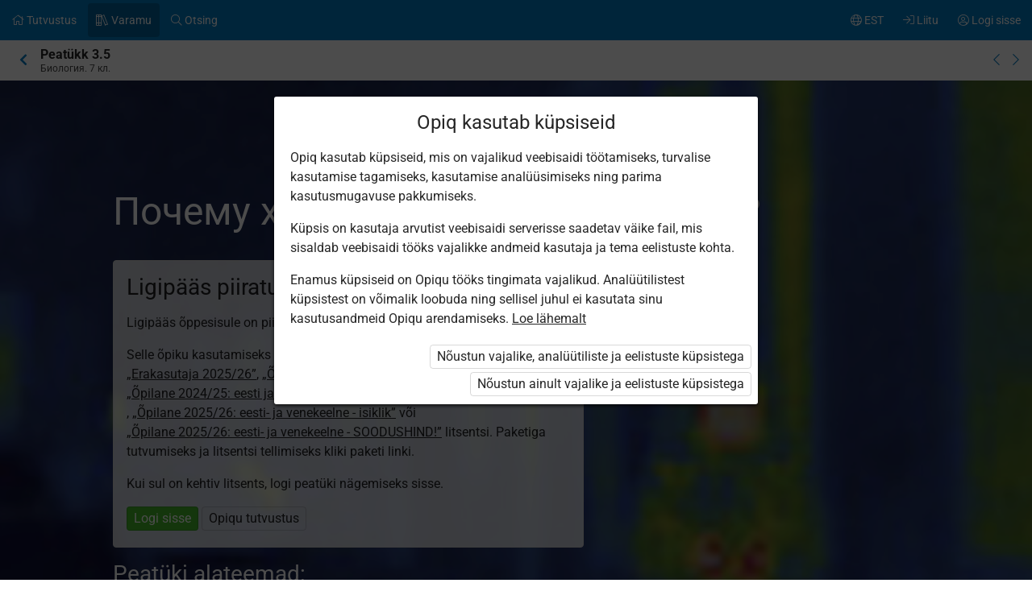

--- FILE ---
content_type: text/html; charset=utf-8
request_url: https://www.opiq.ee/kit/40/chapter/1930
body_size: 11958
content:

<!DOCTYPE html>

<html class=" ocui-page-first-section-padding-top page-system " lang="et" xmlns="http://www.w3.org/1999/xhtml" xml:lang="et">
<head>
    <meta charset="utf-8" />
    <title>&#x41F;&#x43E;&#x447;&#x435;&#x43C;&#x443; &#x445;&#x43E;&#x440;&#x43E;&#x448;&#x43E;, &#x43A;&#x43E;&#x433;&#x434;&#x430; &#x442;&#x435;&#x43B;&#x43E; &#x442;&#x451;&#x43F;&#x43B;&#x43E;&#x435;? &#x2013; Opiq</title>
    <meta name="viewport" content="width=device-width, initial-scale=1.0, maximum-scale=1.0, user-scalable=no, user-scalable=0" />
    
    <link href="/Content/maincss.bundle.css?v=1-180-10518-1" rel="stylesheet" media="screen"/>

    
    <link rel="stylesheet" type="text/css" href="https://astrablobs.blob.core.windows.net/kitcontent/8653eebf-51b0-4264-a0a0-09240643122d/css/9dc8df5b-0487-45e6-9367-596c9e99f9b0.css"/>

    <script src="/Content/corejs.bundle.js?v=1-180-10518-1" type="text/javascript"></script>
    <link rel="shortcut icon" href="/Content/gfx/logos/default/favicon.png">
    <link rel="apple-touch-icon" sizes="196x196" href="/Content/gfx/logos/default/apple-touch-icon.png">
    

        <script type="text/javascript">
!(function (cfg){function e(){cfg.onInit&&cfg.onInit(n)}var x,w,D,t,E,n,C=window,O=document,b=C.location,q="script",I="ingestionendpoint",L="disableExceptionTracking",j="ai.device.";"instrumentationKey"[x="toLowerCase"](),w="crossOrigin",D="POST",t="appInsightsSDK",E=cfg.name||"appInsights",(cfg.name||C[t])&&(C[t]=E),n=C[E]||function(g){var f=!1,m=!1,h={initialize:!0,queue:[],sv:"8",version:2,config:g};function v(e,t){var n={},i="Browser";function a(e){e=""+e;return 1===e.length?"0"+e:e}return n[j+"id"]=i[x](),n[j+"type"]=i,n["ai.operation.name"]=b&&b.pathname||"_unknown_",n["ai.internal.sdkVersion"]="javascript:snippet_"+(h.sv||h.version),{time:(i=new Date).getUTCFullYear()+"-"+a(1+i.getUTCMonth())+"-"+a(i.getUTCDate())+"T"+a(i.getUTCHours())+":"+a(i.getUTCMinutes())+":"+a(i.getUTCSeconds())+"."+(i.getUTCMilliseconds()/1e3).toFixed(3).slice(2,5)+"Z",iKey:e,name:"Microsoft.ApplicationInsights."+e.replace(/-/g,"")+"."+t,sampleRate:100,tags:n,data:{baseData:{ver:2}},ver:undefined,seq:"1",aiDataContract:undefined}}var n,i,t,a,y=-1,T=0,S=["js.monitor.azure.com","js.cdn.applicationinsights.io","js.cdn.monitor.azure.com","js0.cdn.applicationinsights.io","js0.cdn.monitor.azure.com","js2.cdn.applicationinsights.io","js2.cdn.monitor.azure.com","az416426.vo.msecnd.net"],o=g.url||cfg.src,r=function(){return s(o,null)};function s(d,t){if((n=navigator)&&(~(n=(n.userAgent||"").toLowerCase()).indexOf("msie")||~n.indexOf("trident/"))&&~d.indexOf("ai.3")&&(d=d.replace(/(\/)(ai\.3\.)([^\d]*)$/,function(e,t,n){return t+"ai.2"+n})),!1!==cfg.cr)for(var e=0;e<S.length;e++)if(0<d.indexOf(S[e])){y=e;break}var n,i=function(e){var a,t,n,i,o,r,s,c,u,l;h.queue=[],m||(0<=y&&T+1<S.length?(a=(y+T+1)%S.length,p(d.replace(/^(.*\/\/)([\w\.]*)(\/.*)$/,function(e,t,n,i){return t+S[a]+i})),T+=1):(f=m=!0,s=d,!0!==cfg.dle&&(c=(t=function(){var e,t={},n=g.connectionString;if(n)for(var i=n.split(";"),a=0;a<i.length;a++){var o=i[a].split("=");2===o.length&&(t[o[0][x]()]=o[1])}return t[I]||(e=(n=t.endpointsuffix)?t.location:null,t[I]="https://"+(e?e+".":"")+"dc."+(n||"services.visualstudio.com")),t}()).instrumentationkey||g.instrumentationKey||"",t=(t=(t=t[I])&&"/"===t.slice(-1)?t.slice(0,-1):t)?t+"/v2/track":g.endpointUrl,t=g.userOverrideEndpointUrl||t,(n=[]).push((i="SDK LOAD Failure: Failed to load Application Insights SDK script (See stack for details)",o=s,u=t,(l=(r=v(c,"Exception")).data).baseType="ExceptionData",l.baseData.exceptions=[{typeName:"SDKLoadFailed",message:i.replace(/\./g,"-"),hasFullStack:!1,stack:i+"\nSnippet failed to load ["+o+"] -- Telemetry is disabled\nHelp Link: https://go.microsoft.com/fwlink/?linkid=2128109\nHost: "+(b&&b.pathname||"_unknown_")+"\nEndpoint: "+u,parsedStack:[]}],r)),n.push((l=s,i=t,(u=(o=v(c,"Message")).data).baseType="MessageData",(r=u.baseData).message='AI (Internal): 99 message:"'+("SDK LOAD Failure: Failed to load Application Insights SDK script (See stack for details) ("+l+")").replace(/\"/g,"")+'"',r.properties={endpoint:i},o)),s=n,c=t,JSON&&((u=C.fetch)&&!cfg.useXhr?u(c,{method:D,body:JSON.stringify(s),mode:"cors"}):XMLHttpRequest&&((l=new XMLHttpRequest).open(D,c),l.setRequestHeader("Content-type","application/json"),l.send(JSON.stringify(s)))))))},a=function(e,t){m||setTimeout(function(){!t&&h.core||i()},500),f=!1},p=function(e){var n=O.createElement(q),e=(n.src=e,t&&(n.integrity=t),n.setAttribute("data-ai-name",E),cfg[w]);return!e&&""!==e||"undefined"==n[w]||(n[w]=e),n.onload=a,n.onerror=i,n.onreadystatechange=function(e,t){"loaded"!==n.readyState&&"complete"!==n.readyState||a(0,t)},cfg.ld&&cfg.ld<0?O.getElementsByTagName("head")[0].appendChild(n):setTimeout(function(){O.getElementsByTagName(q)[0].parentNode.appendChild(n)},cfg.ld||0),n};p(d)}cfg.sri&&(n=o.match(/^((http[s]?:\/\/.*\/)\w+(\.\d+){1,5})\.(([\w]+\.){0,2}js)$/))&&6===n.length?(d="".concat(n[1],".integrity.json"),i="@".concat(n[4]),l=window.fetch,t=function(e){if(!e.ext||!e.ext[i]||!e.ext[i].file)throw Error("Error Loading JSON response");var t=e.ext[i].integrity||null;s(o=n[2]+e.ext[i].file,t)},l&&!cfg.useXhr?l(d,{method:"GET",mode:"cors"}).then(function(e){return e.json()["catch"](function(){return{}})}).then(t)["catch"](r):XMLHttpRequest&&((a=new XMLHttpRequest).open("GET",d),a.onreadystatechange=function(){if(a.readyState===XMLHttpRequest.DONE)if(200===a.status)try{t(JSON.parse(a.responseText))}catch(e){r()}else r()},a.send())):o&&r();try{h.cookie=O.cookie}catch(k){}function e(e){for(;e.length;)!function(t){h[t]=function(){var e=arguments;f||h.queue.push(function(){h[t].apply(h,e)})}}(e.pop())}var c,u,l="track",d="TrackPage",p="TrackEvent",l=(e([l+"Event",l+"PageView",l+"Exception",l+"Trace",l+"DependencyData",l+"Metric",l+"PageViewPerformance","start"+d,"stop"+d,"start"+p,"stop"+p,"addTelemetryInitializer","setAuthenticatedUserContext","clearAuthenticatedUserContext","flush"]),h.SeverityLevel={Verbose:0,Information:1,Warning:2,Error:3,Critical:4},(g.extensionConfig||{}).ApplicationInsightsAnalytics||{});return!0!==g[L]&&!0!==l[L]&&(e(["_"+(c="onerror")]),u=C[c],C[c]=function(e,t,n,i,a){var o=u&&u(e,t,n,i,a);return!0!==o&&h["_"+c]({message:e,url:t,lineNumber:n,columnNumber:i,error:a,evt:C.event}),o},g.autoExceptionInstrumented=!0),h}(cfg.cfg),(C[E]=n).queue&&0===n.queue.length?(n.queue.push(e),n.trackPageView({})):e();})({
  src: "https://js.monitor.azure.com/scripts/b/ai.3.gbl.min.js",
  // name: "appInsights", // Global SDK Instance name defaults to "appInsights" when not supplied
  // ld: 0, // Defines the load delay (in ms) before attempting to load the sdk. -1 = block page load and add to head. (default) = 0ms load after timeout,
  // useXhr: 1, // Use XHR instead of fetch to report failures (if available),
  // dle: true, // Prevent the SDK from reporting load failure log
  crossOrigin: "anonymous", // When supplied this will add the provided value as the cross origin attribute on the script tag
  // onInit: null, // Once the application insights instance has loaded and initialized this callback function will be called with 1 argument -- the sdk instance (DON'T ADD anything to the sdk.queue -- As they won't get called)
  // sri: false, // Custom optional value to specify whether fetching the snippet from integrity file and do integrity check
  cfg: { // Application Insights Configuration
    connectionString: "InstrumentationKey=7171e934-1adb-458d-aa37-0f99c7e67270;IngestionEndpoint=https://westeurope-3.in.applicationinsights.azure.com/;LiveEndpoint=https://westeurope.livediagnostics.monitor.azure.com/;ApplicationId=ae44db23-2e48-487c-8d34-1c0eddcc5599"
}});
</script>

    
</head>
<body class="js-user-anonymous opiq-hide-uninitialized-media">
    

    
    <input name="__RequestVerificationToken" type="hidden" value="CfDJ8FSE8WZOWoBFoCqNAUvaNRQh_Jgh1lFQ0EZhOGnM9DSr22XcYZSQULslTZ_EVRZ6tnVOU9ZDIbd2oPVDduVHNOE4T08JSupi9RA_aJHkA4f1HXY2kGSPQ-KyiRzczL_CwG3e2zodxT-L6nM2MsJlns8" />
    
    <script>
        $(function() {
            window.currencyFormattingInfo = {
                currencySymbol: '€',
                decimalSeparator: ',',
                currencyFormatKey:'CurrencyFormatDefault'
            };

            window.currentCultureFormattingInfo = {
                decimalSeparator: ',',
            };
        });
    </script>
    
    <div id="skip-to-main-content-links">
        
        
<a href="javascript:void(0);"
   id="skip-to-content"
   class="skip-to-main-content-link">
    Liigu p&#xF5;hisisu juurde
</a>

<script>
    $(function() {
        new SkipToMainContentLink({
            elementId: 'skip-to-content',
            elementToFocusId: 'content',
            actionBeforeFocus: ''
        });
    })
</script>
        
<a href="javascript:void(0);"
   id="skip-to-oui-header"
   class="skip-to-main-content-link">
    Peamen&#xFC;&#xFC;
</a>

<script>
    $(function() {
        new SkipToMainContentLink({
            elementId: 'skip-to-oui-header',
            elementToFocusId: 'oui-header',
            actionBeforeFocus: ''
        });
    })
</script>
        
<a href="javascript:void(0);"
   id="skip-to-oui-page-header"
   class="skip-to-main-content-link">
    Kontekstimen&#xFC;&#xFC;
</a>

<script>
    $(function() {
        new SkipToMainContentLink({
            elementId: 'skip-to-oui-page-header',
            elementToFocusId: 'oui-page-header',
            actionBeforeFocus: ''
        });
    })
</script>
        
            
<a href="/Accessibility"
   id="skip-to-Accessibility"
   class="skip-to-main-content-link">
    Ligip&#xE4;&#xE4;setavus
</a>
        
        <script>
            $(function() {
                ElementVisibilityUpdater.startTracking({
                    elementId: 'skip-to-oui-page-header',
                    hiddenIf: () => $('#oui-page-header a:visible').length === 0,
                    updateWhen: [UpdateTrigger.FormatChange]
                });
            })
        </script>
    </div>
    
    <div>
<div id="oui-header" tabindex="0" role="navigation">
    <ul id="oui-main-menu" role="presentation" data-bind="visible: true" style="display: none;">

<li class="oui-main-menu-node  ">
    <a href="/Catalog" >
        <span class="oui-main-menu-icon"><i class="fal fa-home" aria-hidden="true"></i></span>
        <span class="oui-main-menu-label"><span class="oui-main-menu-label-text">Tutvustus</span></span>
    </a>
</li>
<li class="oui-main-menu-node  active">
    <a href="/Search/Kits" >
        <span class="oui-main-menu-icon"><i class="fal fa-books" aria-hidden="true"></i></span>
        <span class="oui-main-menu-label"><span class="oui-main-menu-label-text">Varamu</span></span>
    </a>
</li>
<li class="oui-main-menu-node  ">
    <a href="/Search/Content" >
        <span class="oui-main-menu-icon"><i class="fal fa-search" aria-hidden="true"></i></span>
        <span class="oui-main-menu-label"><span class="oui-main-menu-label-text">Otsing</span></span>
    </a>
</li>
<li class="oui-main-menu-node oui-main-menu-user floatRight ">
    <a href="/Home" >
        <span class="oui-main-menu-icon"><i class="fal fa-user-circle" aria-hidden="true"></i></span>
        <span class="oui-main-menu-label"><span class="oui-main-menu-label-text">Logi sisse</span></span>
    </a>
</li>
<li class="oui-main-menu-node floatRight hide-in-ios-app ">
    <a href="/NewUser" >
        <span class="oui-main-menu-icon"><i class="fal fa-sign-in" aria-hidden="true"></i></span>
        <span class="oui-main-menu-label"><span class="oui-main-menu-label-text">Liitu</span></span>
    </a>
</li>
<li id="subMenu" class="oui-main-menu-node hide-on-tablet floatRight ">
    <a id="js-submenu-toggle" href="javascript:void(0);" aria-label="Kasutaja men&#xFC;&#xFC;, EST" data-bind="click: toggleSubMenu">
        <span class="oui-main-menu-icon">
            <i class="fal fa-globe" aria-hidden="true"></i>
        </span>
        <span class="oui-main-menu-label">
            <span class="oui-main-menu-label-text">
                EST
            </span>
        </span>
    </a>
</li><li id="js-checkout-icon" class="oui-main-menu-node floatRight">
    <a href="/NewUser">
        <span class="oui-main-menu-icon">
            <i class="fal fa-shopping-cart" aria-hidden="true"></i>
        </span>
        <span class="oui-main-menu-label">
            <span class="oui-main-menu-label-text">Tellimus</span>
        </span>
        <span class="oui-main-menu-ticker">1</span>
    </a>
</li>

<script>
 $(function() {
            avita.GlobalEvents.subscribe('clearShoppingCart', () => removeCookieAndHideShoppingCartIcon());
            function removeCookieAndHideShoppingCartIcon() {
                Cookies.remove('checkoutorder');
                $("#js-checkout-icon").hide();
            }            
            
            if (!false && !Cookies.get('checkoutorder')){
                $("#js-checkout-icon").hide();
            }
        })
</script>    </ul>

    <div id="oui-main-menu-submenu-container"
         role="region"
         tabindex="0"
         aria-label="Kasutaja men&#xFC;&#xFC;"
         data-bind="attr: { 'aria-hidden': !subMenuActive(), 'hidden': !subMenuActive() }, css: { visible: subMenuActive }">
        <ul id="oui-main-menu-submenu"
            role="presentation">

<li>
    <a href=/Settings/SetLanguage?language=et&amp;redirectUrl=%2Fkit%2F40%2Fchapter%2F1930 >Eesti keeles</a>
</li>
<li>
    <a href=/Settings/SetLanguage?language=ru&amp;redirectUrl=%2Fkit%2F40%2Fchapter%2F1930 >&#x41D;&#x430; &#x440;&#x443;&#x441;&#x441;&#x43A;&#x43E;&#x43C;</a>
</li>
<li>
    <a href=/Settings/SetLanguage?language=en&amp;redirectUrl=%2Fkit%2F40%2Fchapter%2F1930 >In English</a>
</li>
<li>
    <a href=/Settings/SetLanguage?language=fi&amp;redirectUrl=%2Fkit%2F40%2Fchapter%2F1930 >Suomeksi</a>
</li>
<li>
    <a href=/Settings/SetLanguage?language=uk&amp;redirectUrl=%2Fkit%2F40%2Fchapter%2F1930 >&#x423;&#x43A;&#x440;&#x430;&#x457;&#x43D;&#x441;&#x44C;&#x43A;&#x43E;&#x44E;</a>
</li>        </ul>
        <a href="#"
           class="box-close oui-icon-opacity-transition"
           title="Sulge men&#xFC;&#xFC;"
           aria-label="Sulge men&#xFC;&#xFC;"
           data-bind="click: closeSubMenu">
            ×
        </a>
    </div>
</div>


<form action="/Account/LogOff" id="logoutForm" method="post"><input name="__RequestVerificationToken" type="hidden" value="CfDJ8FSE8WZOWoBFoCqNAUvaNRQh_Jgh1lFQ0EZhOGnM9DSr22XcYZSQULslTZ_EVRZ6tnVOU9ZDIbd2oPVDduVHNOE4T08JSupi9RA_aJHkA4f1HXY2kGSPQ-KyiRzczL_CwG3e2zodxT-L6nM2MsJlns8" /></form>
<script>

    var menuOptions = ["Treasury"];

    $(function () {
        var fragmentMenuOptionArray = $('[data-fragment]').map(function () { return [[ $(this).data('fragment'), $(this).data('menuOption') ]] }).get();
        var fragmentMenuOptionObject = _.object(fragmentMenuOptionArray);

        ko.applyBindings(new avita.NavigationMenu(menuOptions, fragmentMenuOptionObject), $('#oui-header')[0]);
    });
</script>
        
        <div id="content" role="main" tabindex="0">

            


<div id="oui-page-header" tabindex="0" role="navigation">

    
    <div id="oui-page-header-fixed-left">
        <div id="oui-page-header-back">     
                    <a href="/Kit/Details/40"
                       title="Hierarhias k&#xF5;rgemale"
                       class="oui-page-header-link ">
                        <i class="fas fa-chevron-left" aria-hidden="true"></i> 
                    </a>
        </div>
    </div>


   
    
<span id="oui-page-header-title" class="oui-page-header-text">
    <span id="oui-page-header-title-generic">
    <span class="sr-only">Praegune asukoht:</span>
    <i data-bind="visible: studyChapterSet" style="display: none" class="fas fa-bookmark text-color-green proto-bookmark-indicator"></i>
        Peat&#xFC;kk 3.5
</span>
    <span id="oui-page-header-title-secondary">
    &#x411;&#x438;&#x43E;&#x43B;&#x43E;&#x433;&#x438;&#x44F;. 7 &#x43A;&#x43B;.
</span>
</span>

<div id="oui-page-header-overflow-menu">
    <div class="oui-page-header-graph js-header-graph-content" data-bind="visible: true" style="display: none">
        <!-- ko with: CircleModel -->
        


<div data-bind="attr: { class: 'oui-chapter-task-graph tooltip ' + 'ccc-size-s', 'data-tooltipContent': '#chapter-circle-tooltip-'+ChapterId, 'aria-label': AriaLabel }"
     data-tooltiptype="hover"
     tabindex="0">
    <!-- ko with: ChapterProgress -->
    <svg data-bind="attr: { class: 'oui-circle-chart oui-circle-chart-chapter ccc-v' + ColourCodeSuffix }" viewBox="0 0 35.83098862 35.83098862" xmlns="http://www.w3.org/2000/svg">
        <circle class="oui-ccc-bg" cx="17.91549431" cy="17.91549431" r="15.91549431"></circle>
        <!-- ko if: Score -->
        <circle class="oui-ccc" data-bind="attr:{'stroke-dasharray':Score +',100'}" stroke-linecap="round" cx="17.91549431" cy="17.91549431" r="15.91549431"></circle>
        <!-- /ko -->
    </svg>
    <!-- /ko -->

    <!-- ko with: ChapterTasksProgress -->
    <svg data-bind="attr: { class: 'oui-circle-chart oui-circle-chart-task ccc-v' + ColourCodeSuffix }" viewBox="0 0 51.83098862 51.83098862" xmlns="http://www.w3.org/2000/svg">
        <circle class="oui-ccc-bg" cx="25.91549431" cy="25.91549431" r="15.91549431"></circle>
        <!-- ko if: Score -->
        <circle class="oui-ccc" data-bind="attr:{'stroke-dasharray':Score +',100'}" stroke-linecap="round" cx="25.91549431" cy="25.91549431" r="15.91549431"></circle>
        <!-- /ko -->
    </svg>
    <!-- /ko -->

    <!-- ko if: IsStudied -->
    <svg class="oui-circle-chart ccc-done" viewBox="0 0 51.83098862 51.83098862" xmlns="http://www.w3.org/2000/svg" style="display: none" data-bind="visible:IsStudied">
        <circle cx="26" cy="26" r="11"></circle>
    </svg>
    <!-- /ko -->
</div>

<div style="display: none">
    <table data-bind="attr: { id: 'chapter-circle-tooltip-'+ChapterId } " class="common compact no-margin">
        <tbody>
        <!-- ko if: ChapterTasksProgress -->
        <tr>
            <td colspan="2">
                <b>Opiqus edenemine</b>
            </td>
        </tr>
        <!-- /ko -->
        <tr>
            <td class="width16">
                <div data-bind="attr:{class: 'status-dot v' + ChapterProgress.ColourCodeSuffix}"></div>
            </td>
            <td data-bind="text:ChapterTasksProgress ? 'Peat&#xFC;ki &#xFC;lesanded' : 'Opiqus edenemine'"></td>
            <td class="width16" data-bind="text:ChapterProgress.ScoreText"></td>
        </tr>
        <!-- ko with: ChapterTasksProgress -->
        <tr>
            <td class="width16">
                <div data-bind="attr:{class: 'status-dot v' + ColourCodeSuffix}"></div>
            </td>
            <td>T&#xF6;&#xF6;d</td>
            <td class="width16" data-bind="text:ScoreText"></td>
        </tr>
        <!-- /ko -->
        <!-- ko with: IsStudied -->
        <tr>
            <td class="width16">
                <div class="status-dot v5"></div>
            </td>
            <td colspan="2">Peat&#xFC;kk on l&#xE4;bi t&#xF6;&#xF6;tatud</td>
        </tr>
        <!-- /ko -->
        </tbody>
    </table>
</div>
        <!-- /ko -->
    </div>
    <a href="/kit/40/chapter/1929" class="oui-page-header-link" title="Eelmine peat&#xFC;kk">
        <i class="fal fa-chevron-left"></i>
    </a>
    <a href="/kit/40/chapter/1931" class="oui-page-header-link" title="J&#xE4;rgmine peat&#xFC;kk">
        <i class="fal fa-chevron-right"></i>
    </a>
</div>


</div>





<div class="section kit-gOnD2-biopohitheme kit-gOnD2-textWhite opacity50 scope-kit-gOnD2">
        <div class="background" data-src="https://astrablobs.blob.core.windows.net/kitcontent/8653eebf-51b0-4264-a0a0-09240643122d/f879ce08-1e51-41d4-82f1-2353cf44ba57/666e5e1f-faa5-4f45-92e5-f2e6bae3a982.jpg" data-srcset="https://astrablobs.blob.core.windows.net/kitcontent/8653eebf-51b0-4264-a0a0-09240643122d/f879ce08-1e51-41d4-82f1-2353cf44ba57/666e5e1f-faa5-4f45-92e5-f2e6bae3a982_xs.jpg 175w, https://astrablobs.blob.core.windows.net/kitcontent/8653eebf-51b0-4264-a0a0-09240643122d/f879ce08-1e51-41d4-82f1-2353cf44ba57/666e5e1f-faa5-4f45-92e5-f2e6bae3a982_s.jpg 320w, https://astrablobs.blob.core.windows.net/kitcontent/8653eebf-51b0-4264-a0a0-09240643122d/f879ce08-1e51-41d4-82f1-2353cf44ba57/666e5e1f-faa5-4f45-92e5-f2e6bae3a982_m.jpg 800w, https://astrablobs.blob.core.windows.net/kitcontent/8653eebf-51b0-4264-a0a0-09240643122d/f879ce08-1e51-41d4-82f1-2353cf44ba57/666e5e1f-faa5-4f45-92e5-f2e6bae3a982_l.jpg 1680w, https://astrablobs.blob.core.windows.net/kitcontent/8653eebf-51b0-4264-a0a0-09240643122d/f879ce08-1e51-41d4-82f1-2353cf44ba57/666e5e1f-faa5-4f45-92e5-f2e6bae3a982_xl.jpg 1920w"></div>

    <div class="container">
        <div class="ocui-page-bar">
            <h1>Почему хорошо, когда тело тёплое?</h1>
        </div>

        <div class="block">

            <div class="main">
                <div class="box">
                    <h3>Ligip&#xE4;&#xE4;s piiratud</h3>

                        <p>Ligip&#xE4;&#xE4;s &#xF5;ppesisule on piiratud. Sa ei ole Opiqusse sisse logitud.</p>


                    <p>Selle õpiku kasutamiseks on vaja kehtivat paketi <a href="/Packages/Details?packageKey=PrivateUserPackage_2024" class="system-link">„Erakasutaja 2024/25”</a>, <a href="/Packages/Details?packageKey=PrivateUserPackage_2025" class="system-link">„Erakasutaja 2025/26”</a>, <a href="/Packages/Details?packageKey=StudentPackage2024ForStudent_EST_RUS" class="system-link">„Õpilane 2024/25 isiklik: eesti ja venekeelne”</a>, <a href="/Packages/Details?packageKey=StudentPackage2024ForSchool_EST_RUS" class="system-link">„Õpilane 2024/25: eesti ja venekeelne”</a>, <a href="/Packages/Details?packageKey=StudentPackage2025EstRusForSchool" class="system-link">„Õpilane 2025/26: eesti ja venekeelne”</a>, <a href="/Packages/Details?packageKey=StudentPackage2025EstRusForStudent" class="system-link">„Õpilane 2025/26: eesti- ja venekeelne - isiklik”</a> või <a href="/Packages/Details?packageKey=StudentPackage2025EstRusForSchool43" class="system-link">„Õpilane 2025/26: eesti- ja venekeelne - SOODUSHIND!”</a> litsentsi. Paketiga tutvumiseks ja litsentsi tellimiseks kliki paketi linki.</p>

                        <p>Kui sul on kehtiv litsents, logi peat&#xFC;ki n&#xE4;gemiseks sisse.</p>
                        <div class="buttons">
                            <button class="green" onclick="window.location = '/Account/Login?returnUrl=https%3A%2F%2Fwww.opiq.ee%2Fkit%2F40%2Fchapter%2F1930'">Logi sisse</button>
                            <button onclick="window.location = '/Catalog'">Opiqu tutvustus</button>
                        </div>
                </div>
            </div>

            <div class="main">
                <h3>Peat&#xFC;ki alateemad:</h3>
                <ol class="list">
                        <li>Почему хорошо, когда тело тёплое?</li>
                        <li>Кто такие хо­лод­но­кров­ные, а кто – теп­ло­кров­ные?</li>
                        <li>Холоднокровные животные</li>
                        <li>Теплокровные животные</li>
                        <li>Почему выгодно быть большим?</li>
                        <li>Исследуй!</li>
                        <li>Зачем надо регулировать температуру тела?</li>
                        <li>Теплокровные животные регулируют температуру тела разными способами</li>
                        <li>Исследуй!</li>
                        <li>Вопросы и задания</li>
                        <li>Основные понятия</li>
                </ol>
            </div>

            <div class="main">
                <p>Selle õpiku kasutamiseks on vaja kehtivat paketi <a href="/Packages/Details?packageKey=PrivateUserPackage_2024" class="system-link">„Erakasutaja 2024/25”</a>, <a href="/Packages/Details?packageKey=PrivateUserPackage_2025" class="system-link">„Erakasutaja 2025/26”</a>, <a href="/Packages/Details?packageKey=StudentPackage2024ForStudent_EST_RUS" class="system-link">„Õpilane 2024/25 isiklik: eesti ja venekeelne”</a>, <a href="/Packages/Details?packageKey=StudentPackage2024ForSchool_EST_RUS" class="system-link">„Õpilane 2024/25: eesti ja venekeelne”</a>, <a href="/Packages/Details?packageKey=StudentPackage2025EstRusForSchool" class="system-link">„Õpilane 2025/26: eesti ja venekeelne”</a>, <a href="/Packages/Details?packageKey=StudentPackage2025EstRusForStudent" class="system-link">„Õpilane 2025/26: eesti- ja venekeelne - isiklik”</a> või <a href="/Packages/Details?packageKey=StudentPackage2025EstRusForSchool43" class="system-link">„Õpilane 2025/26: eesti- ja venekeelne - SOODUSHIND!”</a> litsentsi. Paketiga tutvumiseks ja litsentsi tellimiseks kliki paketi linki.</p>
                    <p>Kui sul on kehtiv litsents, <a class="system-link" href="/Account/Login?returnUrl=https%3A%2F%2Fwww.opiq.ee%2Fkit%2F40%2Fchapter%2F1930">logi peatüki nägemiseks sisse</a>.</p>
            </div>
        </div>
    </div>
</div>




<div id="opiq-footer" class="section visible">
    <div class="container">
        <div class="block">
            <div class="wide">
                <div class="cols-4-2">
                    <div class="col">
                        <div id="opiq-footer-logo" class="margin-bottom-16">
                            <img src="/Content/gfx/logos/default/opiq-logo-white.svg" class="footer-dark" alt="">
                            <img src="/Content/gfx/logos/default/opiq-logo-blue.png" class="footer-light" alt="">
                        </div>
                        <ul>
                            <li>Teenust osutab Star Cloud O&#xDC;</li>
                        </ul>
                        <ul id="footer-contacts">
                            <li>Pikk 68, 10133 Tallinn, Eesti</li>
                            <li>+372 5323 7793 (E–R 9–17)</li>
<li><a href="mailto:info@starcloud.ee">info@starcloud.ee</a></li>
                        </ul>
                    </div>
                    <div class="col">
                        <div class="footer-title">Opiqust</div>
                        <ul>
                            <li><a href="/Catalog">Teenuse tutvustus</a></li>
                            <li><a href="/Search/Kits">Varamu</a></li>
                            <li><a href="/Packages">Paketid</a></li>
                            <li><a href="/Faq">Kasutusjuhendid</a></li>
                                <li><a href="/Accessibility">Ligip&#xE4;&#xE4;setavus</a></li>
                        </ul>

                        <ul>
                            <li><a href="/Eula">Kasutustingimused</a></li>
                            <li><a href="/Privacy">Privaatsusteade</a></li>
                            <li><a href="/Cookies">K&#xFC;psiste kasutamine</a></li>
                                <li><a href="/OrderingTerms">Tellimistingimused</a></li>
                        </ul>

                            <ul class="hide-in-ios-app">
                                <li>
                                    <a href="/NewUser">Liitu Opiquga</a>
                                </li>
                            </ul>
                    </div>
                        <div class="col">
                            <div class="footer-title">Keel</div>
                            <ul>
                                     <li><a href="/Settings/SetLanguage?language=et&amp;redirectUrl=%2Fkit%2F40%2Fchapter%2F1930">Eesti keeles</a></li>
                                     <li><a href="/Settings/SetLanguage?language=ru&amp;redirectUrl=%2Fkit%2F40%2Fchapter%2F1930">&#x41D;&#x430; &#x440;&#x443;&#x441;&#x441;&#x43A;&#x43E;&#x43C;</a></li>
                                     <li><a href="/Settings/SetLanguage?language=en&amp;redirectUrl=%2Fkit%2F40%2Fchapter%2F1930">In English</a></li>
                                     <li><a href="/Settings/SetLanguage?language=fi&amp;redirectUrl=%2Fkit%2F40%2Fchapter%2F1930">Suomeksi</a></li>
                                     <li><a href="/Settings/SetLanguage?language=uk&amp;redirectUrl=%2Fkit%2F40%2Fchapter%2F1930">&#x423;&#x43A;&#x440;&#x430;&#x457;&#x43D;&#x441;&#x44C;&#x43A;&#x43E;&#x44E;</a></li>
                            </ul>
                        </div>
                    <div class="col">
                            <div class="footer-title">Sotsiaalmeedia</div>
                            <ul>
                                <li><a href="https://www.facebook.com/opiqsoftware/">Facebook</a></li>
                                <li><a href="https://www.instagram.com/opiqsoftware/">Instagram</a></li>
                                <li><a href="https://www.youtube.com/channel/UCV8-8z8LOpAljwAstHUOU0A/featured">YouTube</a></li>
                            </ul>
                    </div>
                </div>
            </div>
        </div>
    </div>
</div>        </div>
        
        



    </div>

    <div id="modals">
        <div id="modalAjaxDialog"></div>
        

        
<div id="modalConfirmation" class="modal" tabindex="0">
    <div class="head">
        <div class="title">
            <h4 data-bind="text:heading?.length > 0  ? heading : 'Kinnita soov'"></h4>
        </div>
        <div class="closeModal">
            <a data-bind="click: noClick">×</a>
        </div>
    </div>
    <div class="body">
        <!-- ko foreach: boxTips -->
            <!-- ko if: $root.displayBoxTipsAsHtml -->
            <div class="box tip" data-bind="html: $data"></div>
            <!-- /ko -->
            <!-- ko if: !$root.displayBoxTipsAsHtml -->
            <div class="box tip" data-bind="text: $data"></div>
            <!-- /ko -->
        <!-- /ko -->
        <!-- ko foreach: messages -->
        <p data-bind="text: $data"></p>
        <!-- /ko -->
    </div>
    <div class="actions">
        <button data-bind="text:yesButtonText?.length > 0  ? yesButtonText : 'Jah', click: yesClick, class:yesButtonCssClass"></button>
        <button data-bind="click: noClick">Katkesta</button>
    </div>
</div>

    <div id="opiqCookieConsentModal" class="modal">
    <div class="head">
        <div class="title">
            <h4>Opiq kasutab k&#xFC;psiseid</h4>
        </div>
        <!-- ko if: shouldShowCloseModalButton -->
            <div class="closeModal"><a data-bind="click:close">×</a></div>
        <!-- /ko -->

    </div>
    <div class="body">
        
      <p>Opiq kasutab küpsiseid, mis on vajalikud veebisaidi töötamiseks, turvalise kasutamise tagamiseks, kasutamise analüüsimiseks ning parima kasutusmugavuse pakkumiseks.</p>
      <p>Küpsis on kasutaja arvutist veebisaidi serverisse saadetav väike fail, mis sisaldab veebisaidi tööks vajalikke andmeid kasutaja ja tema eelistuste kohta.</p>
      <p>Enamus küpsiseid on Opiqu tööks tingimata vajalikud. Analüütilistest küpsistest on võimalik loobuda ning sellisel juhul ei kasutata sinu kasutusandmeid Opiqu arendamiseks. <a class="system-link" href="/Cookies">Loe lähemalt</a></p>
    
   </div>
    <div class="actions">
        <button data-bind="click:onAgreeAll">N&#xF5;ustun vajalike, anal&#xFC;&#xFC;tiliste ja eelistuste k&#xFC;psistega</button>
        <button data-bind="click:onAgreeEssential" >N&#xF5;ustun ainult vajalike ja eelistuste k&#xFC;psistega</button>
    </div>
</div>

    <script>
        $(function() {
                avita.CookieConsentModal.showIfCookieMissing();
            });
    </script>

    
</div>
<div id="loading"><div>Palun oota</div></div>
<script src="/Content/localization.et.js?v=1-180-10518-1" type="text/javascript"></script>


<script src="/Content/jsbundle.bundle.js?v=1-180-10518-1" type="text/javascript"></script>

    
    <script id="userActivityLocationData" type="application/json">
            {"kitId":40,"chapterId":1930}
    </script>
    <script>
        $(function() {
            var logger = new OPIQ.ActivityLogger('/ActivityTracking/Track',{locationData : JSON.parse(document.getElementById('userActivityLocationData').textContent)});
            avita.GlobalEvents.subscribe('UserActivity', function(type, channel, params) {
                logger.log(params);
            });
        });
    </script>

    <script>
        avita.AvitaSheaf.applyGlobalHandlers('/Session/UserLoggedOut');
    </script>
    
    <script>
        $(function() {
            var $background = $('.background');
            $background.backstretch({
                src: $background.data('src'),
                srcset: $background.data('srcset')
            });
        })
    </script>

    <script>
        $(function() {
            window.app = new avita.AvitaSheaf();
        });
    </script>

    
    <input id="AjaxActiveUser" type="hidden" value="AnonymousUser" />

</body>

</html>


--- FILE ---
content_type: text/css
request_url: https://astrablobs.blob.core.windows.net/kitcontent/8653eebf-51b0-4264-a0a0-09240643122d/css/9dc8df5b-0487-45e6-9367-596c9e99f9b0.css
body_size: 4945
content:
/* TEKST  LY, KEEL, KOLLEEG */
.kit-gOnD2-ly {background-color: #FD9200; color:white}
.kit-gOnD2-ke {background-color: #B30697; color: white}
.kit-gOnD2-ko {background-color: #368d89; color: white}

/* bioP7.css */
.kit-gOnD2-intro p, .kit-gOnD2-intro .list li { font-size: 24px }
.kit-gOnD2-textWhite { color: rgba(255, 255, 255, 1) }
.kit-gOnD2-theme.kit-gOnD2-black { background-color: rgba(0, 0, 0, 1) }
.kit-gOnD2-biopohitheme { background-color: rgba(0, 0, 0, 0.9) }
.kit-gOnD2-sonaseletus { background-color: rgba(90, 124, 108, 1); color: rgba(255, 255, 255, 1) }
.kit-gOnD2-kysimusedJaYlesanded { background-color: rgba(195, 219, 207, 1) }
.kit-gOnD2-theme.kit-gOnD2-m6tleJAtegutse { background-color: rgba(18, 86, 135, 1) }
.kit-gOnD2-theme.kit-gOnD2-teanJAoskan { background-color: rgba(246, 243, 235, 1) }
.kit-gOnD2-theme.kit-gOnD2-lisa { background-color: rgba(247, 231, 206, 1) }
.kit-gOnD2-lisa { background-color: rgba(247, 231, 206, 1) }
.kit-gOnD2-ylesanneBack { background-color: rgba(236, 237, 240, 1) }
.kit-gOnD2-ylesanneBoxBack { background-color: rgba(236, 238, 250, 1) }
.kit-gOnD2-ylesandedBox { padding: 20px; background-color: rgba(255, 248, 218, 1); border-radius: 3px; margin-top: 5px; margin-bottom: 12px; clear: both; overflow: auto }
.kit-gOnD2-lisaBox { padding: 20px; background-color: rgba(247, 231, 206, 1); border-radius: 3px; margin-top: 5px; margin-bottom: 12px; clear: both; overflow: auto }
.kit-gOnD2-lisabox2 { padding: 20px; background-color: rgba(255, 252, 244, 0.49); border-radius: 3px; margin-top: 5px; margin-bottom: 12px; clear: both; overflow: auto }
.kit-gOnD2-huvitavBox { padding: 20px; background-color: rgba(230, 247, 206, 1); border-radius: 3px; margin-top: 5px; margin-bottom: 12px; clear: both; overflow: auto }
.kit-gOnD2-grayBox { padding: 20px; background-color: rgba(239, 232, 223, 1); border-radius: 3px; margin-top: 5px; margin-bottom: 12px; clear: both; overflow: auto }
.kit-gOnD2-ylesanneBox { padding: 20px; background-color: rgba(214, 216, 237, 1); border-radius: 3px; margin-bottom: 12px; margin-top: 5px; clear: both; overflow: auto }
.kit-gOnD2-m6tleBox { padding: 20px; background-color: rgba(221, 236, 242, 1); border-radius: 3px; margin-bottom: 12px; margin-top: 5px; clear: both; overflow: auto }
.kit-gOnD2-mikro_tume .imageLegendMap li { background: rgba(239, 237, 237, 1) }
.kit-gOnD2-ylesanded { background-color: rgba(255, 248, 218, 1); padding: 10px; border-radius: 3px; margin-bottom: 10px; margin-top: 5px; clear: both; overflow: auto }
.kit-gOnD2-ylesanne { margin-bottom: 15px; color: rgba(0, 0, 0, 1); padding: 10px; border-radius: 2px; overflow: auto; clear: both }
.table { margin-bottom: 25px; margin-top: 15px }
.kit-gOnD2-linnuTabel tr th { text-align: center }
.kit-gOnD2-linnuTabel tr td { padding: 20px }
.kit-gOnD2-linnuTabel1 { background-color: rgba(234, 240, 223, 1) }
.kit-gOnD2-linnuTabel2 { background-color: rgba(223, 227, 240, 1) }
.kit-gOnD2-tabel_m22raja { border: 8px solid rgba(224, 224, 224, 1) }
.kit-gOnD2-tabel_m22raja tr td { padding: 8px }
.kit-gOnD2-tabel_m22raja tbody tr:nth-child(-1n+2) { background-color: rgba(254, 255, 238, 1) }
.kit-gOnD2-tabel_m22raja tbody tr:nth-child(1n+5):nth-child(-1n+6) { background-color: rgba(254, 255, 238, 1) }
.kit-gOnD2-tabel_m22raja tbody tr:nth-child(1n+3):nth-child(-1n+4) { background-color: rgba(242, 237, 217, 1) }
.kit-gOnD2-tabel_m22raja tbody tr:nth-child(1n+7):nth-child(-1n+8) { background-color: rgba(242, 237, 217, 1) }
.kit-gOnD2-tabel_arvukus { border: 8px solid rgba(224, 224, 224, 1) }
.kit-gOnD2-tabel_arvukus tr th { border: 1px solid rgba(0, 0, 0, 0.05) }
.kit-gOnD2-tabel_arvukus tr th:nth-child(1n+1):nth-child(-1n+11) { background-color: rgba(238, 239, 228, 1) }
.kit-gOnD2-tabel_arvukus tr td:nth-child(0n+1) { background-color: rgba(254, 255, 245, 1) }
.kit-gOnD2-tabel_arvukus tr td { border: 1px solid rgba(0, 0, 0, 0.05) }
.kit-gOnD2-tabel_arvukus tr td:nth-child(1n+2):nth-child(-1n+3) { background-color: rgba(248, 255, 245, 1) }
.kit-gOnD2-tabel_arvukus tr td:nth-child(1n+4):nth-child(-1n+5) { background-color: rgba(254, 255, 245, 1) }
.kit-gOnD2-tabel_arvukus tr td:nth-child(1n+6):nth-child(-1n+7) { background-color: rgba(248, 255, 245, 1) }
.kit-gOnD2-tabel_arvukus tr td:nth-child(1n+8):nth-child(-1n+9) { background-color: rgba(254, 255, 245, 1) }
.kit-gOnD2-tabel_arvukus tr td:nth-child(1n+10):nth-child(-1n+11) { background-color: rgba(248, 255, 245, 1) }
.kit-gOnD2-tabelLeft { border-left: 1px solid rgba(0, 0, 0, 0.05) }
.kit-gOnD2-tabelBottom { border-bottom: 1px solid rgba(0, 0, 0, 0.05) }
.kit-gOnD2-tabelBorder { border: 1px solid rgba(0, 0, 0, 0.05) }

.kit-gOnD2-yl-pealkiri-peitu .exercise .head h3 {display: none;}
.kit-gOnD2-slider-top-padding .slick-slide {padding-top: 42px;}


.kit-gOnD2-i23 {position: relative;}
.kit-gOnD2-i23:after {position: absolute; left: 0; right: 0; content:'´'; text-align: center; pointer-events: none;}
